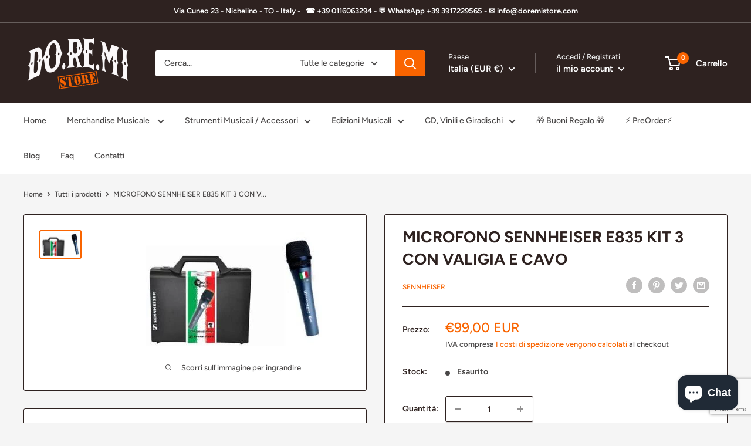

--- FILE ---
content_type: text/html; charset=utf-8
request_url: https://www.google.com/recaptcha/api2/anchor?ar=1&k=6LeTRAoeAAAAACKeCUlhSkXvVTIwv0_OgDTqgYsa&co=aHR0cHM6Ly9kb3JlbWlzdG9yZS5jb206NDQz&hl=en&v=PoyoqOPhxBO7pBk68S4YbpHZ&size=invisible&anchor-ms=20000&execute-ms=30000&cb=t4thi4v4yn5
body_size: 48771
content:
<!DOCTYPE HTML><html dir="ltr" lang="en"><head><meta http-equiv="Content-Type" content="text/html; charset=UTF-8">
<meta http-equiv="X-UA-Compatible" content="IE=edge">
<title>reCAPTCHA</title>
<style type="text/css">
/* cyrillic-ext */
@font-face {
  font-family: 'Roboto';
  font-style: normal;
  font-weight: 400;
  font-stretch: 100%;
  src: url(//fonts.gstatic.com/s/roboto/v48/KFO7CnqEu92Fr1ME7kSn66aGLdTylUAMa3GUBHMdazTgWw.woff2) format('woff2');
  unicode-range: U+0460-052F, U+1C80-1C8A, U+20B4, U+2DE0-2DFF, U+A640-A69F, U+FE2E-FE2F;
}
/* cyrillic */
@font-face {
  font-family: 'Roboto';
  font-style: normal;
  font-weight: 400;
  font-stretch: 100%;
  src: url(//fonts.gstatic.com/s/roboto/v48/KFO7CnqEu92Fr1ME7kSn66aGLdTylUAMa3iUBHMdazTgWw.woff2) format('woff2');
  unicode-range: U+0301, U+0400-045F, U+0490-0491, U+04B0-04B1, U+2116;
}
/* greek-ext */
@font-face {
  font-family: 'Roboto';
  font-style: normal;
  font-weight: 400;
  font-stretch: 100%;
  src: url(//fonts.gstatic.com/s/roboto/v48/KFO7CnqEu92Fr1ME7kSn66aGLdTylUAMa3CUBHMdazTgWw.woff2) format('woff2');
  unicode-range: U+1F00-1FFF;
}
/* greek */
@font-face {
  font-family: 'Roboto';
  font-style: normal;
  font-weight: 400;
  font-stretch: 100%;
  src: url(//fonts.gstatic.com/s/roboto/v48/KFO7CnqEu92Fr1ME7kSn66aGLdTylUAMa3-UBHMdazTgWw.woff2) format('woff2');
  unicode-range: U+0370-0377, U+037A-037F, U+0384-038A, U+038C, U+038E-03A1, U+03A3-03FF;
}
/* math */
@font-face {
  font-family: 'Roboto';
  font-style: normal;
  font-weight: 400;
  font-stretch: 100%;
  src: url(//fonts.gstatic.com/s/roboto/v48/KFO7CnqEu92Fr1ME7kSn66aGLdTylUAMawCUBHMdazTgWw.woff2) format('woff2');
  unicode-range: U+0302-0303, U+0305, U+0307-0308, U+0310, U+0312, U+0315, U+031A, U+0326-0327, U+032C, U+032F-0330, U+0332-0333, U+0338, U+033A, U+0346, U+034D, U+0391-03A1, U+03A3-03A9, U+03B1-03C9, U+03D1, U+03D5-03D6, U+03F0-03F1, U+03F4-03F5, U+2016-2017, U+2034-2038, U+203C, U+2040, U+2043, U+2047, U+2050, U+2057, U+205F, U+2070-2071, U+2074-208E, U+2090-209C, U+20D0-20DC, U+20E1, U+20E5-20EF, U+2100-2112, U+2114-2115, U+2117-2121, U+2123-214F, U+2190, U+2192, U+2194-21AE, U+21B0-21E5, U+21F1-21F2, U+21F4-2211, U+2213-2214, U+2216-22FF, U+2308-230B, U+2310, U+2319, U+231C-2321, U+2336-237A, U+237C, U+2395, U+239B-23B7, U+23D0, U+23DC-23E1, U+2474-2475, U+25AF, U+25B3, U+25B7, U+25BD, U+25C1, U+25CA, U+25CC, U+25FB, U+266D-266F, U+27C0-27FF, U+2900-2AFF, U+2B0E-2B11, U+2B30-2B4C, U+2BFE, U+3030, U+FF5B, U+FF5D, U+1D400-1D7FF, U+1EE00-1EEFF;
}
/* symbols */
@font-face {
  font-family: 'Roboto';
  font-style: normal;
  font-weight: 400;
  font-stretch: 100%;
  src: url(//fonts.gstatic.com/s/roboto/v48/KFO7CnqEu92Fr1ME7kSn66aGLdTylUAMaxKUBHMdazTgWw.woff2) format('woff2');
  unicode-range: U+0001-000C, U+000E-001F, U+007F-009F, U+20DD-20E0, U+20E2-20E4, U+2150-218F, U+2190, U+2192, U+2194-2199, U+21AF, U+21E6-21F0, U+21F3, U+2218-2219, U+2299, U+22C4-22C6, U+2300-243F, U+2440-244A, U+2460-24FF, U+25A0-27BF, U+2800-28FF, U+2921-2922, U+2981, U+29BF, U+29EB, U+2B00-2BFF, U+4DC0-4DFF, U+FFF9-FFFB, U+10140-1018E, U+10190-1019C, U+101A0, U+101D0-101FD, U+102E0-102FB, U+10E60-10E7E, U+1D2C0-1D2D3, U+1D2E0-1D37F, U+1F000-1F0FF, U+1F100-1F1AD, U+1F1E6-1F1FF, U+1F30D-1F30F, U+1F315, U+1F31C, U+1F31E, U+1F320-1F32C, U+1F336, U+1F378, U+1F37D, U+1F382, U+1F393-1F39F, U+1F3A7-1F3A8, U+1F3AC-1F3AF, U+1F3C2, U+1F3C4-1F3C6, U+1F3CA-1F3CE, U+1F3D4-1F3E0, U+1F3ED, U+1F3F1-1F3F3, U+1F3F5-1F3F7, U+1F408, U+1F415, U+1F41F, U+1F426, U+1F43F, U+1F441-1F442, U+1F444, U+1F446-1F449, U+1F44C-1F44E, U+1F453, U+1F46A, U+1F47D, U+1F4A3, U+1F4B0, U+1F4B3, U+1F4B9, U+1F4BB, U+1F4BF, U+1F4C8-1F4CB, U+1F4D6, U+1F4DA, U+1F4DF, U+1F4E3-1F4E6, U+1F4EA-1F4ED, U+1F4F7, U+1F4F9-1F4FB, U+1F4FD-1F4FE, U+1F503, U+1F507-1F50B, U+1F50D, U+1F512-1F513, U+1F53E-1F54A, U+1F54F-1F5FA, U+1F610, U+1F650-1F67F, U+1F687, U+1F68D, U+1F691, U+1F694, U+1F698, U+1F6AD, U+1F6B2, U+1F6B9-1F6BA, U+1F6BC, U+1F6C6-1F6CF, U+1F6D3-1F6D7, U+1F6E0-1F6EA, U+1F6F0-1F6F3, U+1F6F7-1F6FC, U+1F700-1F7FF, U+1F800-1F80B, U+1F810-1F847, U+1F850-1F859, U+1F860-1F887, U+1F890-1F8AD, U+1F8B0-1F8BB, U+1F8C0-1F8C1, U+1F900-1F90B, U+1F93B, U+1F946, U+1F984, U+1F996, U+1F9E9, U+1FA00-1FA6F, U+1FA70-1FA7C, U+1FA80-1FA89, U+1FA8F-1FAC6, U+1FACE-1FADC, U+1FADF-1FAE9, U+1FAF0-1FAF8, U+1FB00-1FBFF;
}
/* vietnamese */
@font-face {
  font-family: 'Roboto';
  font-style: normal;
  font-weight: 400;
  font-stretch: 100%;
  src: url(//fonts.gstatic.com/s/roboto/v48/KFO7CnqEu92Fr1ME7kSn66aGLdTylUAMa3OUBHMdazTgWw.woff2) format('woff2');
  unicode-range: U+0102-0103, U+0110-0111, U+0128-0129, U+0168-0169, U+01A0-01A1, U+01AF-01B0, U+0300-0301, U+0303-0304, U+0308-0309, U+0323, U+0329, U+1EA0-1EF9, U+20AB;
}
/* latin-ext */
@font-face {
  font-family: 'Roboto';
  font-style: normal;
  font-weight: 400;
  font-stretch: 100%;
  src: url(//fonts.gstatic.com/s/roboto/v48/KFO7CnqEu92Fr1ME7kSn66aGLdTylUAMa3KUBHMdazTgWw.woff2) format('woff2');
  unicode-range: U+0100-02BA, U+02BD-02C5, U+02C7-02CC, U+02CE-02D7, U+02DD-02FF, U+0304, U+0308, U+0329, U+1D00-1DBF, U+1E00-1E9F, U+1EF2-1EFF, U+2020, U+20A0-20AB, U+20AD-20C0, U+2113, U+2C60-2C7F, U+A720-A7FF;
}
/* latin */
@font-face {
  font-family: 'Roboto';
  font-style: normal;
  font-weight: 400;
  font-stretch: 100%;
  src: url(//fonts.gstatic.com/s/roboto/v48/KFO7CnqEu92Fr1ME7kSn66aGLdTylUAMa3yUBHMdazQ.woff2) format('woff2');
  unicode-range: U+0000-00FF, U+0131, U+0152-0153, U+02BB-02BC, U+02C6, U+02DA, U+02DC, U+0304, U+0308, U+0329, U+2000-206F, U+20AC, U+2122, U+2191, U+2193, U+2212, U+2215, U+FEFF, U+FFFD;
}
/* cyrillic-ext */
@font-face {
  font-family: 'Roboto';
  font-style: normal;
  font-weight: 500;
  font-stretch: 100%;
  src: url(//fonts.gstatic.com/s/roboto/v48/KFO7CnqEu92Fr1ME7kSn66aGLdTylUAMa3GUBHMdazTgWw.woff2) format('woff2');
  unicode-range: U+0460-052F, U+1C80-1C8A, U+20B4, U+2DE0-2DFF, U+A640-A69F, U+FE2E-FE2F;
}
/* cyrillic */
@font-face {
  font-family: 'Roboto';
  font-style: normal;
  font-weight: 500;
  font-stretch: 100%;
  src: url(//fonts.gstatic.com/s/roboto/v48/KFO7CnqEu92Fr1ME7kSn66aGLdTylUAMa3iUBHMdazTgWw.woff2) format('woff2');
  unicode-range: U+0301, U+0400-045F, U+0490-0491, U+04B0-04B1, U+2116;
}
/* greek-ext */
@font-face {
  font-family: 'Roboto';
  font-style: normal;
  font-weight: 500;
  font-stretch: 100%;
  src: url(//fonts.gstatic.com/s/roboto/v48/KFO7CnqEu92Fr1ME7kSn66aGLdTylUAMa3CUBHMdazTgWw.woff2) format('woff2');
  unicode-range: U+1F00-1FFF;
}
/* greek */
@font-face {
  font-family: 'Roboto';
  font-style: normal;
  font-weight: 500;
  font-stretch: 100%;
  src: url(//fonts.gstatic.com/s/roboto/v48/KFO7CnqEu92Fr1ME7kSn66aGLdTylUAMa3-UBHMdazTgWw.woff2) format('woff2');
  unicode-range: U+0370-0377, U+037A-037F, U+0384-038A, U+038C, U+038E-03A1, U+03A3-03FF;
}
/* math */
@font-face {
  font-family: 'Roboto';
  font-style: normal;
  font-weight: 500;
  font-stretch: 100%;
  src: url(//fonts.gstatic.com/s/roboto/v48/KFO7CnqEu92Fr1ME7kSn66aGLdTylUAMawCUBHMdazTgWw.woff2) format('woff2');
  unicode-range: U+0302-0303, U+0305, U+0307-0308, U+0310, U+0312, U+0315, U+031A, U+0326-0327, U+032C, U+032F-0330, U+0332-0333, U+0338, U+033A, U+0346, U+034D, U+0391-03A1, U+03A3-03A9, U+03B1-03C9, U+03D1, U+03D5-03D6, U+03F0-03F1, U+03F4-03F5, U+2016-2017, U+2034-2038, U+203C, U+2040, U+2043, U+2047, U+2050, U+2057, U+205F, U+2070-2071, U+2074-208E, U+2090-209C, U+20D0-20DC, U+20E1, U+20E5-20EF, U+2100-2112, U+2114-2115, U+2117-2121, U+2123-214F, U+2190, U+2192, U+2194-21AE, U+21B0-21E5, U+21F1-21F2, U+21F4-2211, U+2213-2214, U+2216-22FF, U+2308-230B, U+2310, U+2319, U+231C-2321, U+2336-237A, U+237C, U+2395, U+239B-23B7, U+23D0, U+23DC-23E1, U+2474-2475, U+25AF, U+25B3, U+25B7, U+25BD, U+25C1, U+25CA, U+25CC, U+25FB, U+266D-266F, U+27C0-27FF, U+2900-2AFF, U+2B0E-2B11, U+2B30-2B4C, U+2BFE, U+3030, U+FF5B, U+FF5D, U+1D400-1D7FF, U+1EE00-1EEFF;
}
/* symbols */
@font-face {
  font-family: 'Roboto';
  font-style: normal;
  font-weight: 500;
  font-stretch: 100%;
  src: url(//fonts.gstatic.com/s/roboto/v48/KFO7CnqEu92Fr1ME7kSn66aGLdTylUAMaxKUBHMdazTgWw.woff2) format('woff2');
  unicode-range: U+0001-000C, U+000E-001F, U+007F-009F, U+20DD-20E0, U+20E2-20E4, U+2150-218F, U+2190, U+2192, U+2194-2199, U+21AF, U+21E6-21F0, U+21F3, U+2218-2219, U+2299, U+22C4-22C6, U+2300-243F, U+2440-244A, U+2460-24FF, U+25A0-27BF, U+2800-28FF, U+2921-2922, U+2981, U+29BF, U+29EB, U+2B00-2BFF, U+4DC0-4DFF, U+FFF9-FFFB, U+10140-1018E, U+10190-1019C, U+101A0, U+101D0-101FD, U+102E0-102FB, U+10E60-10E7E, U+1D2C0-1D2D3, U+1D2E0-1D37F, U+1F000-1F0FF, U+1F100-1F1AD, U+1F1E6-1F1FF, U+1F30D-1F30F, U+1F315, U+1F31C, U+1F31E, U+1F320-1F32C, U+1F336, U+1F378, U+1F37D, U+1F382, U+1F393-1F39F, U+1F3A7-1F3A8, U+1F3AC-1F3AF, U+1F3C2, U+1F3C4-1F3C6, U+1F3CA-1F3CE, U+1F3D4-1F3E0, U+1F3ED, U+1F3F1-1F3F3, U+1F3F5-1F3F7, U+1F408, U+1F415, U+1F41F, U+1F426, U+1F43F, U+1F441-1F442, U+1F444, U+1F446-1F449, U+1F44C-1F44E, U+1F453, U+1F46A, U+1F47D, U+1F4A3, U+1F4B0, U+1F4B3, U+1F4B9, U+1F4BB, U+1F4BF, U+1F4C8-1F4CB, U+1F4D6, U+1F4DA, U+1F4DF, U+1F4E3-1F4E6, U+1F4EA-1F4ED, U+1F4F7, U+1F4F9-1F4FB, U+1F4FD-1F4FE, U+1F503, U+1F507-1F50B, U+1F50D, U+1F512-1F513, U+1F53E-1F54A, U+1F54F-1F5FA, U+1F610, U+1F650-1F67F, U+1F687, U+1F68D, U+1F691, U+1F694, U+1F698, U+1F6AD, U+1F6B2, U+1F6B9-1F6BA, U+1F6BC, U+1F6C6-1F6CF, U+1F6D3-1F6D7, U+1F6E0-1F6EA, U+1F6F0-1F6F3, U+1F6F7-1F6FC, U+1F700-1F7FF, U+1F800-1F80B, U+1F810-1F847, U+1F850-1F859, U+1F860-1F887, U+1F890-1F8AD, U+1F8B0-1F8BB, U+1F8C0-1F8C1, U+1F900-1F90B, U+1F93B, U+1F946, U+1F984, U+1F996, U+1F9E9, U+1FA00-1FA6F, U+1FA70-1FA7C, U+1FA80-1FA89, U+1FA8F-1FAC6, U+1FACE-1FADC, U+1FADF-1FAE9, U+1FAF0-1FAF8, U+1FB00-1FBFF;
}
/* vietnamese */
@font-face {
  font-family: 'Roboto';
  font-style: normal;
  font-weight: 500;
  font-stretch: 100%;
  src: url(//fonts.gstatic.com/s/roboto/v48/KFO7CnqEu92Fr1ME7kSn66aGLdTylUAMa3OUBHMdazTgWw.woff2) format('woff2');
  unicode-range: U+0102-0103, U+0110-0111, U+0128-0129, U+0168-0169, U+01A0-01A1, U+01AF-01B0, U+0300-0301, U+0303-0304, U+0308-0309, U+0323, U+0329, U+1EA0-1EF9, U+20AB;
}
/* latin-ext */
@font-face {
  font-family: 'Roboto';
  font-style: normal;
  font-weight: 500;
  font-stretch: 100%;
  src: url(//fonts.gstatic.com/s/roboto/v48/KFO7CnqEu92Fr1ME7kSn66aGLdTylUAMa3KUBHMdazTgWw.woff2) format('woff2');
  unicode-range: U+0100-02BA, U+02BD-02C5, U+02C7-02CC, U+02CE-02D7, U+02DD-02FF, U+0304, U+0308, U+0329, U+1D00-1DBF, U+1E00-1E9F, U+1EF2-1EFF, U+2020, U+20A0-20AB, U+20AD-20C0, U+2113, U+2C60-2C7F, U+A720-A7FF;
}
/* latin */
@font-face {
  font-family: 'Roboto';
  font-style: normal;
  font-weight: 500;
  font-stretch: 100%;
  src: url(//fonts.gstatic.com/s/roboto/v48/KFO7CnqEu92Fr1ME7kSn66aGLdTylUAMa3yUBHMdazQ.woff2) format('woff2');
  unicode-range: U+0000-00FF, U+0131, U+0152-0153, U+02BB-02BC, U+02C6, U+02DA, U+02DC, U+0304, U+0308, U+0329, U+2000-206F, U+20AC, U+2122, U+2191, U+2193, U+2212, U+2215, U+FEFF, U+FFFD;
}
/* cyrillic-ext */
@font-face {
  font-family: 'Roboto';
  font-style: normal;
  font-weight: 900;
  font-stretch: 100%;
  src: url(//fonts.gstatic.com/s/roboto/v48/KFO7CnqEu92Fr1ME7kSn66aGLdTylUAMa3GUBHMdazTgWw.woff2) format('woff2');
  unicode-range: U+0460-052F, U+1C80-1C8A, U+20B4, U+2DE0-2DFF, U+A640-A69F, U+FE2E-FE2F;
}
/* cyrillic */
@font-face {
  font-family: 'Roboto';
  font-style: normal;
  font-weight: 900;
  font-stretch: 100%;
  src: url(//fonts.gstatic.com/s/roboto/v48/KFO7CnqEu92Fr1ME7kSn66aGLdTylUAMa3iUBHMdazTgWw.woff2) format('woff2');
  unicode-range: U+0301, U+0400-045F, U+0490-0491, U+04B0-04B1, U+2116;
}
/* greek-ext */
@font-face {
  font-family: 'Roboto';
  font-style: normal;
  font-weight: 900;
  font-stretch: 100%;
  src: url(//fonts.gstatic.com/s/roboto/v48/KFO7CnqEu92Fr1ME7kSn66aGLdTylUAMa3CUBHMdazTgWw.woff2) format('woff2');
  unicode-range: U+1F00-1FFF;
}
/* greek */
@font-face {
  font-family: 'Roboto';
  font-style: normal;
  font-weight: 900;
  font-stretch: 100%;
  src: url(//fonts.gstatic.com/s/roboto/v48/KFO7CnqEu92Fr1ME7kSn66aGLdTylUAMa3-UBHMdazTgWw.woff2) format('woff2');
  unicode-range: U+0370-0377, U+037A-037F, U+0384-038A, U+038C, U+038E-03A1, U+03A3-03FF;
}
/* math */
@font-face {
  font-family: 'Roboto';
  font-style: normal;
  font-weight: 900;
  font-stretch: 100%;
  src: url(//fonts.gstatic.com/s/roboto/v48/KFO7CnqEu92Fr1ME7kSn66aGLdTylUAMawCUBHMdazTgWw.woff2) format('woff2');
  unicode-range: U+0302-0303, U+0305, U+0307-0308, U+0310, U+0312, U+0315, U+031A, U+0326-0327, U+032C, U+032F-0330, U+0332-0333, U+0338, U+033A, U+0346, U+034D, U+0391-03A1, U+03A3-03A9, U+03B1-03C9, U+03D1, U+03D5-03D6, U+03F0-03F1, U+03F4-03F5, U+2016-2017, U+2034-2038, U+203C, U+2040, U+2043, U+2047, U+2050, U+2057, U+205F, U+2070-2071, U+2074-208E, U+2090-209C, U+20D0-20DC, U+20E1, U+20E5-20EF, U+2100-2112, U+2114-2115, U+2117-2121, U+2123-214F, U+2190, U+2192, U+2194-21AE, U+21B0-21E5, U+21F1-21F2, U+21F4-2211, U+2213-2214, U+2216-22FF, U+2308-230B, U+2310, U+2319, U+231C-2321, U+2336-237A, U+237C, U+2395, U+239B-23B7, U+23D0, U+23DC-23E1, U+2474-2475, U+25AF, U+25B3, U+25B7, U+25BD, U+25C1, U+25CA, U+25CC, U+25FB, U+266D-266F, U+27C0-27FF, U+2900-2AFF, U+2B0E-2B11, U+2B30-2B4C, U+2BFE, U+3030, U+FF5B, U+FF5D, U+1D400-1D7FF, U+1EE00-1EEFF;
}
/* symbols */
@font-face {
  font-family: 'Roboto';
  font-style: normal;
  font-weight: 900;
  font-stretch: 100%;
  src: url(//fonts.gstatic.com/s/roboto/v48/KFO7CnqEu92Fr1ME7kSn66aGLdTylUAMaxKUBHMdazTgWw.woff2) format('woff2');
  unicode-range: U+0001-000C, U+000E-001F, U+007F-009F, U+20DD-20E0, U+20E2-20E4, U+2150-218F, U+2190, U+2192, U+2194-2199, U+21AF, U+21E6-21F0, U+21F3, U+2218-2219, U+2299, U+22C4-22C6, U+2300-243F, U+2440-244A, U+2460-24FF, U+25A0-27BF, U+2800-28FF, U+2921-2922, U+2981, U+29BF, U+29EB, U+2B00-2BFF, U+4DC0-4DFF, U+FFF9-FFFB, U+10140-1018E, U+10190-1019C, U+101A0, U+101D0-101FD, U+102E0-102FB, U+10E60-10E7E, U+1D2C0-1D2D3, U+1D2E0-1D37F, U+1F000-1F0FF, U+1F100-1F1AD, U+1F1E6-1F1FF, U+1F30D-1F30F, U+1F315, U+1F31C, U+1F31E, U+1F320-1F32C, U+1F336, U+1F378, U+1F37D, U+1F382, U+1F393-1F39F, U+1F3A7-1F3A8, U+1F3AC-1F3AF, U+1F3C2, U+1F3C4-1F3C6, U+1F3CA-1F3CE, U+1F3D4-1F3E0, U+1F3ED, U+1F3F1-1F3F3, U+1F3F5-1F3F7, U+1F408, U+1F415, U+1F41F, U+1F426, U+1F43F, U+1F441-1F442, U+1F444, U+1F446-1F449, U+1F44C-1F44E, U+1F453, U+1F46A, U+1F47D, U+1F4A3, U+1F4B0, U+1F4B3, U+1F4B9, U+1F4BB, U+1F4BF, U+1F4C8-1F4CB, U+1F4D6, U+1F4DA, U+1F4DF, U+1F4E3-1F4E6, U+1F4EA-1F4ED, U+1F4F7, U+1F4F9-1F4FB, U+1F4FD-1F4FE, U+1F503, U+1F507-1F50B, U+1F50D, U+1F512-1F513, U+1F53E-1F54A, U+1F54F-1F5FA, U+1F610, U+1F650-1F67F, U+1F687, U+1F68D, U+1F691, U+1F694, U+1F698, U+1F6AD, U+1F6B2, U+1F6B9-1F6BA, U+1F6BC, U+1F6C6-1F6CF, U+1F6D3-1F6D7, U+1F6E0-1F6EA, U+1F6F0-1F6F3, U+1F6F7-1F6FC, U+1F700-1F7FF, U+1F800-1F80B, U+1F810-1F847, U+1F850-1F859, U+1F860-1F887, U+1F890-1F8AD, U+1F8B0-1F8BB, U+1F8C0-1F8C1, U+1F900-1F90B, U+1F93B, U+1F946, U+1F984, U+1F996, U+1F9E9, U+1FA00-1FA6F, U+1FA70-1FA7C, U+1FA80-1FA89, U+1FA8F-1FAC6, U+1FACE-1FADC, U+1FADF-1FAE9, U+1FAF0-1FAF8, U+1FB00-1FBFF;
}
/* vietnamese */
@font-face {
  font-family: 'Roboto';
  font-style: normal;
  font-weight: 900;
  font-stretch: 100%;
  src: url(//fonts.gstatic.com/s/roboto/v48/KFO7CnqEu92Fr1ME7kSn66aGLdTylUAMa3OUBHMdazTgWw.woff2) format('woff2');
  unicode-range: U+0102-0103, U+0110-0111, U+0128-0129, U+0168-0169, U+01A0-01A1, U+01AF-01B0, U+0300-0301, U+0303-0304, U+0308-0309, U+0323, U+0329, U+1EA0-1EF9, U+20AB;
}
/* latin-ext */
@font-face {
  font-family: 'Roboto';
  font-style: normal;
  font-weight: 900;
  font-stretch: 100%;
  src: url(//fonts.gstatic.com/s/roboto/v48/KFO7CnqEu92Fr1ME7kSn66aGLdTylUAMa3KUBHMdazTgWw.woff2) format('woff2');
  unicode-range: U+0100-02BA, U+02BD-02C5, U+02C7-02CC, U+02CE-02D7, U+02DD-02FF, U+0304, U+0308, U+0329, U+1D00-1DBF, U+1E00-1E9F, U+1EF2-1EFF, U+2020, U+20A0-20AB, U+20AD-20C0, U+2113, U+2C60-2C7F, U+A720-A7FF;
}
/* latin */
@font-face {
  font-family: 'Roboto';
  font-style: normal;
  font-weight: 900;
  font-stretch: 100%;
  src: url(//fonts.gstatic.com/s/roboto/v48/KFO7CnqEu92Fr1ME7kSn66aGLdTylUAMa3yUBHMdazQ.woff2) format('woff2');
  unicode-range: U+0000-00FF, U+0131, U+0152-0153, U+02BB-02BC, U+02C6, U+02DA, U+02DC, U+0304, U+0308, U+0329, U+2000-206F, U+20AC, U+2122, U+2191, U+2193, U+2212, U+2215, U+FEFF, U+FFFD;
}

</style>
<link rel="stylesheet" type="text/css" href="https://www.gstatic.com/recaptcha/releases/PoyoqOPhxBO7pBk68S4YbpHZ/styles__ltr.css">
<script nonce="0Ep05LZopImgazd9NUAH9Q" type="text/javascript">window['__recaptcha_api'] = 'https://www.google.com/recaptcha/api2/';</script>
<script type="text/javascript" src="https://www.gstatic.com/recaptcha/releases/PoyoqOPhxBO7pBk68S4YbpHZ/recaptcha__en.js" nonce="0Ep05LZopImgazd9NUAH9Q">
      
    </script></head>
<body><div id="rc-anchor-alert" class="rc-anchor-alert"></div>
<input type="hidden" id="recaptcha-token" value="[base64]">
<script type="text/javascript" nonce="0Ep05LZopImgazd9NUAH9Q">
      recaptcha.anchor.Main.init("[\x22ainput\x22,[\x22bgdata\x22,\x22\x22,\[base64]/[base64]/[base64]/[base64]/[base64]/[base64]/KGcoTywyNTMsTy5PKSxVRyhPLEMpKTpnKE8sMjUzLEMpLE8pKSxsKSksTykpfSxieT1mdW5jdGlvbihDLE8sdSxsKXtmb3IobD0odT1SKEMpLDApO08+MDtPLS0pbD1sPDw4fFooQyk7ZyhDLHUsbCl9LFVHPWZ1bmN0aW9uKEMsTyl7Qy5pLmxlbmd0aD4xMDQ/[base64]/[base64]/[base64]/[base64]/[base64]/[base64]/[base64]\\u003d\x22,\[base64]\x22,\x22dMOfwoPDmcKiL8OKwqHCncKXw7vCgADDocORBkBRUkbCnHJnwq5awpMsw4fCmmtOIcKefcOrA8O+wps0T8OawpDCuMKnHCLDvcK/w5siNcKUdWJdwoBFK8OCRhknSlcIw6E/[base64]/E1PDiMOWwpgQWUvDn8OBMiXCksKvSwjDhMKJwpBlwpTDsFLDmQxfw6swK8OiwrxPw5FOMsOxTFgRYn8qTsOWbkoBeMOmw6kTXDfDmF/CtwM7Tzwiw4HCqsKob8Klw6FuEcKhwrYmVwbCi0bCnFBOwrhQw6/CqRHCv8KNw73Dlj/CplTCvw0bPMOjTcKSwpcqdV3DoMKgA8KowoPCnDc+w5HDhMKNRTV0wr4hScKmw6BDw47DtBTDg2nDj1fDuRoxw5BrPxnCmXrDncK6w6RgaTzDvsK+dhYiwq/DhcKGw5bDmghBXcKEwrRfw4cdI8OGE8O/WcK5wr4TKsOOC8K8U8O0wr7CoMKPTSUcajBXFht0wrRmwq7DlMKkT8OERTDDrMKJb34ERsORN8OSw4HCpsK+eAByw4fCihHDi2LCmMO+wojDjTFbw6UFKyTClV7Dl8KSwqpdLjIoFQ3Dm1fChD/CmMKLZ8Ktwo7CgRYIwoDCh8K+ZcKMG8O5wrBeGMO/[base64]/w5zDmMOJw5HCqWjDswXDvcO0cMKdED1mR0PDlA/[base64]/DqsOOCQR2ASvDkwfCui4+w6g9wpkQC8OMwoFGTsOgw787XcOYw6c/Ins2ECFQwoLCklE9X0jCpkZbHsKBXgQtJ2oMLzBYE8Onw7TCjMKow450w5kqY8KiC8KOwrobw6bCn8OSKzQYJBHDtcOtw7p4QMOxwpvDn0B6w4XDuSnCicKJAMKqw4pqLGYZDAFgwrlMYDzDncKGBcK3J8KNe8KcwoTDs8OwQH5rODTCjMOuSVrCqnHDsT5Jw7R/KsOMwrN5w6/[base64]/CqMOCZDBqJiIiw4dpLVjDpcKLZsKNwqNawpfDo8KAe2LCrXteURVMLsKDw4LDjhzCksOkw4Ufe2FowoxXKMOMTMO1woc8ZXYZMMKKw7EpQUZeGVLDmFnDh8KKZ8OGw4tbw6duZsKsw7QXB8KSw5oOGy/DjsK4X8OAwp/DuMOzwq7DiB/CqsOQw51XPMOHWsO2QwPDhRrCoMKbO2jDoMKDH8K+AVvDqsO0fAV1w7XDscKROMOyMV7DvAvCi8K0wrPDnEBOTSkew6oawqsbwo/CjlDDpsONwqnDuRckOTEpw4wsKAEQbhLCtcOxDsKYEmdPMhXDosKPHFnDlcKsW2vDjMOlDcO2wqYKwrgpcBvCjsKdwpXChsOiw5/[base64]/CkzsawqPDsirCnkPChMKOwr0YwpfCkEHCvD5rGsOFw4zCnsO9PA7CvMOIwpMow7rCsHnCmcOQesObwrrDvMKJwr8XMMOhCsO1wqTDhhTCpsOYwqHCiHPDsx0kRMOMccK5SMK5w7sawqHDkDgbLsOEw7/CkkkQHcOmwprDhcO1AMKlw6/[base64]/[base64]/WlPCmsO5V0ZSw4PCk8Krw5B9YTnCiibDhcOVeMOndSnCoAwEw6x/CjvDqMO6UMKNMWlRRcKlNkFQwq4yw77DmMO5FRbDo15Xw7rDiMOFwrJYwpXDjsOLw7rDqknCr35rwq7Ci8KlwoQdIDpVw4Vdwps7w5fCqStdM2fDihnDsQgtFiwRd8OHY1pUwqB1cARddSLDkngiwpbDmsOCw7YrGyvDgEg4woZDw7XCmRhAYcKwamp/wpRcHcOsw5www6fCj1kpwojDr8OYGBbCoRbDtEdswokdUMKKw508wobCvsOyw63CoTpaUcKNU8OvaCHCtyXDh8KjwqhLTcKsw6kcR8Oww69Ewrp/AsKeDXnDohbCqMKuHj9Lw4wbMRXCsQ5BwqnClcKWY8KTc8OzLsOYwpbCl8OPw4FEw5trSRnDvlR0bnVJw5tOS8K6w4Eqw7fDiBM3EcOQewdKW8OTwq7DtiNGwrFmNlvDjXPCmQDCgGDDoMOBfsKBwpQ7MTVsw5JUw7Z/w55PSVXCrsO9QwvDjxJtJsK6wr7CsxlLa3DChBbCqcKow7V9woYucgQ5RMOAwoJTw6gxw5h8dlgQSsOsw6Z/[base64]/Co8KmwoZ8OgVqwoELSRjDnwTDt0ETw6/CvV3CrsKrMMKiw78Lw6g3Xi8lQx14w6jCrQhBw7rCmjTCkC1AHzXCk8O1NUHCkMOiZ8O9wpkWwr7Cnmc/w4Qfw7EFwqXCqcOebG7ChsKiw5fDvA3DhcObw7/DnsKoUsKhwqnDqTYZEMOOwpJbKHtLwqrDqT/DgQUsJmrChB/CkHJ+CcKYPgMvw44ww7Vdw5rCsjvDulHCsMOkNitFbcO2cSnDgksVKE04wq3DksOMEEpiCMK0HMKnw7pjwrXDnMO2w7sRY3AmfHZ9NsOiU8KfY8OdGSfDmWnDiFHCswBIDi58wrdUJyfDs2E3c8KNwpM7NcKqw45owqVZw4LCk8Kmwo/[base64]/Cqzd/w7XDlcODOMOoPigZOxzCsi/CnsOPwp7DpcO4wr7DkcOXwqtaw6XCr8O9XjsRwpNUw6DConHDicK9wpJyXcK2w6UdI8KPw41Fw4ALBF/[base64]/Cp8KjYWwYGcKsOMKRKGx3dMOvEsOSCsKAJ8OAA1IZH2UgSsOPMQw6TAPDlmpFw4ZiVytdbcOsW3/Cl05Tw7JXw6FYMl54w4PDmsKAZHIywrlWw49hw6DDjBXDhwzDksKsdh7CmU/CgcOWL8Kgw6omfMKtHzvDvcKbw7fDsG7DmFfCtGw8wp7CtXzCtcOrccOqDwo+BCrCrMKdw7w7w5Zqw70Vw6LDgsKwWsKUXMK4wrpyTQYDbcOUTyg4wowFHBExwokLw7EwSwEuLgpMwqDDhSfDhCnDlMODwqo2w4TCmBDDjMOaQH7Dp25gwrzCrBlceT/Doz1Rw4DDmmw9wpXCmcONw4jCrEXCpW/CjnJjOz8Uw6rCuhpHwrDCncOHwqLDkF0Gwo8hFQfCoxhAwrTDu8O9PzTDi8OuZ1HCnijCssOQw5jCj8KqwrzDicO6VknCisKyYTIqH8OHwo/Do2JPH1o7NMKAHcOgMXnConfDpcOzWz/Dh8KdCcOOJsOUwpJnW8OefsO5TGBnFMKtw7FzTEzCosORVMOeSsOCUnPDksOgw5rCtsOuA3jDtDR7w4Y1wrHDkMKHw6kOwp9Jw4fDksOTwr4yw4Qyw4EGw7DCp8Kfwo3Chy7CiMO5ZR/[base64]/Cn8KJw7bClMOrw5nCpD/DqXk/w7fCgwAMBXfCpUwiw7TDunnDu0QaeBfDsBp3JcKAw6cjeQXDvsOOCsOxw4HCv8K2wpPDrcOcwooHw5p5wovCqXgzCWUGGsK9wq8Ww5tPwqEHwr7CkcO7R8OYA8O0DX5SYS8twr5WA8KVIMO+CsOHw5Ujw7Iuw5PCjk9dD8OiwqfDpMOdwohYwobDp0/CkcKDf8K+A34pc3/ClcOVw5jDvcK3wr3ChxDDokUbwrkHecKVwpTDuGXCg8OMY8KpcmHDhcOmfBhIwpjDv8O2ZHzCmhNiwojDkFB9HHVgRmFmwrpleAtHw5HCvFRRaUXDvk3CsMOUwqdqw5LDrMOQGMO+wrFDwrjDqzdQwozDjGvCtwg/w61kw4NTS8K5ccOYdcKJwpJAw7zCrV5mwpbDuQYdw58BwotwL8ORw4VeD8KCK8Onw4VAJsKrPmXCqEDCosKLw5wnJMONwpnCgVDDu8Kff8OYB8KcwoILSSVOwodzw63DsMOcwokBw5lSDjQEGx/DscKkTsKZwrjCscKtw5wKwr1WIsOIOz3CsMOmw4fCocOsw7M5KMKmAyzCtcKpwobDv0t/IsKHMyrDsXDCnsOyPzkHw5ZdIMKrwpfCgyNyD3A1wqrCkQjDssKWw5vCpBnCjMOGNwXCtHoww5Z/w7LCkBLCssOTwpvDmcKBZlkHV8OESVUew6jDscKnS3osw645wpnCv8KdR0E2I8OiwqADOMKjHz8yw6DCksKYwpZPcMK+aMKXwqJqw6o5S8Khw4M5w5bDgsOnP3fCqsK/w6o0wo8lw6/ChcK9JndgBcOZJcKETm7DuUPCisKywowOw5JHw5jChFsGU3TCrcO2wonDuMK5w4bCtCoqP0EBw48ww5rCvUV5JVbCh0LDkMOUw6nDuzbCo8OICEHCksKiXTjDiMO/w6sUecOJw5DDhmrDosOzHMKBecObwrHDiU7Cq8Kga8O/w53CjwF+w451TsKHwp3CgFh8woQ0wobDnUzDpg1Xw5nCrjfDjlwTEcK0GS7Cpm8kPcKsOU4TBsKuFcKUSC7CgyvDs8OcW2hEw7lWwpEjF8Kww4vCoMKYDFHDl8OPw6Ysw6Iow4RaXxXCt8Ofwp8AwqXDh3TCoSHCncO/[base64]/DtMK2XBLDpMOBSTpxwrvCrwYFw79ifgcdw5PDmsO/w7rCjMKFV8K2wovCrMO+cMOrb8OuN8KVwpoFVMONHsK6I8OWF0XCnXfCo2jCk8KSFwXCqMKzWXTDs8OnOsOWUcOeNMOMwoHDjhfDusOrwpc4OcKMWsOdEW4cWMOFwoLCvsKUw4BEw5/[base64]/Cr8OpwoNQw7vCh0/CmcKfwqDCnjhHecKqwpZ1w5A/w6xMTQLDu2tZWBfClcOpwq3Cn01mw7lfwok2w7TDo8OcXsOJYXbDmMOpwq/DosKuFMOdNFjDjXVebsKVcChgw7/Ci1TDocOqw41rIiBbw4wxwrHChMOGwr3DicKtwqg2LsOGw6oawojDrMOpI8KYwq0daHHCglbCnMONwqLDrQ0PwrMtfcORwqLDrMKLZMODw6Rbw6TCgn4rEwsfIC5oYUHCvsKLwrRHWzXCosOLIV3CqXJOw7LDgMKIwr/ClsKXbDQhLClXbEhSNwvDuMOYfFcewo/Dt1bDh8KgGyNnw65Yw4hVwpvCrMOTw4BJeAJWMcOXf3Rsw5AAZcKIIQXChcOnw7BiwoPDkMKzQMKRwrHDtWzCr25AwpXDpsO9w4nDqxbDssOBwpHCr8O3EcK8NMKfbMKHw5PDuMOEGsONw5nCucOIwogKaR/Dpl7DklhJw7x3EcOXwoJnMcOkw4sBbMOdOsK7wrIgw444RU3CssKLWzjDlDDCpALCocKAIsO8wpI/[base64]/Crj0hIcKQVsKqJlHCuknCtWQrWBFPwqdkw5VKwpNmw7I1w5DCg8KlDMKbwqTCtk9wwqJvw4jCrg0Lw4hPwrLCkcOkBC/CkQcROsOcwox8w6Ycw7rCnUPDlMKBw4AVM2hCwp4Kw6V2wpEJDXYWwqPDtMKNO8OTw6DDsV8Cwrg1ch9Gw6jCssK3w4ZMw7bDmzwFw6/DoBhiZcKaV8KQw5HDj3BOwoLDgikNIkfCvyMjw7YZw7TDgAhiw7IdNBXCm8KjwrXDp2/DqsO8w6k1RcK4M8OqaR1+wpDDpQbCg8KKeRBgXzc5RCPCkAg8S1Ehw78/UB0KZ8Kvwp0ywqrCvMOUw53DhsO6HzsSwqLDhMKCIAA4wonCgGISKcKGAmVMfRjDj8OVw43CpcOXbcO3DUF/[base64]/wprDk8KEwovDkxvCgcK8w7jCnigiGEoqYS1wAsKlNBQ8RQUiLErCvW7DmGp6w6HDuSMCOsOEw7IXwpTCgzvDrVLDr8KBwog4dlE3YsOuZiDChMOdPgvDuMOhw7FVw60ZPMOqwolgAMOINSN3csKVwqjDmBI7w5DChTfCvmbCi2LCn8OTwrVHwonCmAnDs3d3w6sMw5/DrMKkwoRXNFfDmMKbVhp+UV1gwrtgGVvCpcO4RsKzLk1twopJwpFiYsKXYcKRw7fDicKCw6zDiit/AMK2JCXCkmQJOTMrwrBgX0IAfcKoE1YaVn4QI1NETFk6NcO/QSkEwobCvU3DosKzwqwrw6DDpkTDlUVxfMOMw6PCsmogJcKzGFLCncOPwqEDw53ChHNUwprClsOnw4nDgcO0FsKhwqzDh3tVF8OKwrVrwpkEwrg/[base64]/[base64]/wpZBcH3CpGTDtyHCsQPCqS5Fw6wsw7HDmxHCrBgUwodew7DCmzDDk8OWel/CplPCs8OVwpDDp8KeDUvDgsK/wqcBwprDpMKrw7nDlyNsGQkbwpFiw5IyAS/CmRpJw4zClsOtNxogAMKVwoDCi3g4wpRvWsOTwrg5alHCklrDqMOPZsKIegouKcKTw6QFwqfCnkJMIXpfKid9wozDgXs2w4UfwqxpGXjDm8O7wovDsQYwNMKOOcO8wpgyPCJwwrBJRsKxQcKqT05jByrDrsOwwq/CuMKdXcOGwrbDkQoVw6LDu8K+XcOHwppnwrfDkhMhwp3Cs8KjCsO5A8Knwp/CsMKeA8K1wptrw53Dg8OURA0ewrHCu2FVw4NYbUtCwrLCqhLCvEbCvcOKeAXCnsKCeFk2QCQowqkxKRwmXcOXUk57CVx+Cwh/J8O1D8OzS8KsIcKtwoYZM8OkBsOvXG/DjsO7ByDClRPDrMOea8ODFXkFVcKkMwjCsMOUOcOiw74rPcOrLmvCnkQbf8KBwojCqVvDu8KIKCJZIAfCr25Jw4MBIMKHw7jDnWoqwqQsw6TDjgDCtAvDu0DDsMObwot+J8O4Q8Khw4ctwofDqQDCtcK3wp/Cq8O0MMK3ZMObIxw/wpHCtBvCpEzDlEROwp57w67CvcKSwq1YHMOKAsOZw6DDiMKQVMKXwqTCqlnCo3HCoR/CtRN1woR7JMKOw7dCEnUywpbCtQU6YWPDiRDDvcKyZAdPwo7CqiHDvi88w6VIwqHCq8OwwoJ4YcKVKsKzTsO7w51wwo/CsRsBe8KjGsK5w6XCh8KpwpDDrsKJcMK0w5XCpsOMw4zCi8K3w403wrJTbQ0NO8KNw73Di8OgEld/N10Fw6cVGzjCgcOGMsODw5TDn8OCw4/Dh8ONOMOhOhfDmsKvGsO4RDvCtMKBwop/[base64]/DnFMkw6JtURsQw73DtG/DjQNlVHLDsEYKw5XDgVjCtcK4w7zDhA3CqsOUw7R6w44gwpR/[base64]/CtcKQTRbCjCjDh8KMQ8OWSzLDhMO/MRksYWkoXGACwo3CgyrCoC1Fw6jChnLCmlpWNcKSwoDDtGDDnGQhw57Dr8O5ZSDCl8O4e8OAAXcUQjTDrCh1wrtGwpbDgB/DrQoFwr7Dj8KjYMKBbsKfw7TDg8KlwrlxAcOWGsKoIGnDswfDg0gFCiPCpsOIwoM+QW18w6XDiGo3fQbCvn43DMKYVH9hw5vClA/Cu0Qmw6VWwrxRHRDDoMKdAEwuCDt/[base64]/CtBs3B1JZDsOFEsOWwrjCuCB+cwDDq8O1LcKyblBSVg5jw4DDjkEzDikdwoTCssKfw5JZwrfComMOG1oUw43DvDUewprDtcONw7cjw68zc3nCqMOUbcOpw6UjecKnw4ZVdzHDj8O/RMOOWMOFRhHCpU3CjlrDrn/[base64]/[base64]/[base64]/CiC3Dh3wZVcOQE8O4w4NaDsKHw59gD2bDv2xQwpvDhQXDqTRRZBbDrsOZMcOjE8O2w4M6w7UeaMO8FWVbwqfDpsORwrDCqsK4Lnh7McOnbsKaw5/DrcOUKcKPM8KWw4ZkOcOoKMO1dMOIIMOia8OOwr/[base64]/CggdBDMOKwrLCix5bKUvCumQ0XMKbBMKnVsKWDHzDgj9owqzCi8OcHGnCsUo6I8O3LMKCw7wWdWzCowt0wrTCkzx7wp7DkzcCUsKgU8OUHn/[base64]/UylbwoDCucOmw5zDqEB7wqJRwq3CixTDlzZkLMK9w6/DvcKZw7ZTDwLDkg7Do8KYw55Owr4hw41Nw5Q8w5EPfwjCnCNGJWUANsOJH1nDr8K0LBTDvzcOYkxqw5wkwqzCv2spwowNAi3Ct3N2wrHDgClYw6TDl03DmS0IPcOww5bDvH8Tw6TDtW1ww5hGPsKVWMKbcsKWLsKEL8OJKmttwqBew6bDkVg4FzwHwp/CtcK3Lypcwq/DrTANwqsUw6rCkTTCuw7CqgbDpcOUS8K8w7Z1wo8Sw5UfIcOtw7bDoF0Yd8O8cX7CkRDDjcO+aibDrT9ZTEBrYcKWLRQnwpIkwqTCtntNw6HCo8Kvw4bCmBlnCMK5w4/[base64]/PDsuSMKUw5hVDS14w4xHw4/DgVU8fcO0WDIpNDbCq0HDpjdVwogiw7vDnMOTMMOaRUhQUMOYLcK/wrMhwqM8FzfDs3pPGcKSE2vCrSPCvsK0wpc1T8KrUMOHwoEUwqNsw7PDhwZYw496wo53Q8OHEFshw5TCjsKdNSXDhMO8w5MrwrVTwoEZK13Di3rDoVjDoT4KLCh6SMKYCsKcw60NKx3DkcKyw6/CqMOEEVbCkRPCosOGKcO7PyXChsKkw6Yow6k9wqjDn2wCwrfCkU3CosKswrFcGDJTw48Ewr7Dp8OOejnDtTLCgsKwdsOEYGpRwrHDjz/[base64]/w6PCnCBaIRbCp8KnTlxUw7PDnhxfw7dbd8KYbMKRWMO/Eh4nLsK8w43Cok9gw6QSH8O8wrctVQ3Ci8OCwoLDssOKT8ObKVTDmQtdwoUWw7RXERbCicKBOcOmw6J1UsOwMhDDtsOwwovDkxM8w6MqU8OIwqsaaMKOQkJhw4wewofCgsO5wpVNwroQw65QfHjDpsOJwpzCo8Obw5g4A8Ogw6LDmSsMwr3Dg8OCwr/[base64]/wodtw7HDglB6bX1mHsKDw4h2PMOfwp7DgcOeN8Kow4zDmlQYKMOtaMKAcXDCuSV7wqhyw7TCpXxsTBt8w6HCunw7wqt1GcKdG8OPMx0lYRZlwrzCuF55w6nCulDDqmjDusK1SmjCgFFeGsO2w698w74GAsOzM00cVMObQcKCw657w48wNChpdcO3w4/Ck8O0B8K3ZDTDoMKfOcKJwo/DjsOMw4cbw5TDgcKwwpR1DzViwp/Dt8OReF/DncOJQsOrwoIKX8OKXVQJRDfDncOoD8KAwr/[base64]/DuUjCvFvCkjZLDsKyw7TClV5tw5bCizRNw4HCjD7CjsOXEWokwpfDusKPw5PDnQTCnMOhHsOYXSshKxR+Y8OnwqPDqWNSXBXDssOcwr7DlMKjIcKpw69ZYRXCt8OeWQMxwp7Cl8O9w6tbw70Jw4PCucOlc2MeM8OtOsOvw4/ClsKHW8K2w586ZsKawr7CgXlpWcOINMOyA8OGccKDdSrDqcKPe1VxICpJwrYVGR5ZPsK9woJdYC1Bw4NKw4jCpR/DmG5WwoVGfjTCqcOvwqAwDcOWwq0vwrLDt2XCmTFiCVnCiMKoP8KgH3bDlH3DrzAsw7bDhHk3MsODwqk9CG/ChMOywp7DgsOFw6XCqsO0dcONLcKwAMOnTcOkwox2VsK8axIOwp/DtFTDiMOKdsORw6plYMOzfcK/[base64]/[base64]/DvmvCtMKDAw3CqS/[base64]/w5LCmzAFBDrDgTB/[base64]/woTDvsO+eMOmJSUPOcOEw6zCjkvCulQjwpjDv8O9wq/Cl8OIw4nCmsKmwqUkw7/ClcKmIsKsw5TCiwljw7QuUnrDvsKXw7PDkcKmO8OBeXLDhsO6UjjDgUXDvMKEw680D8KWw4rDnEvDh8KzawJbE8KUbcOHwpDDtMK5wqMYwp/[base64]/woXCh8K2EMK0DXlJwobDmAgDNMKaw6rCpmItckXCskpUwplsLsKfVSnCj8OUM8OibztxMj5HIsK3AQPCr8Krw4s5PCMjw4XCnxN3wqDCtMKKVjtJMj5Iw6AxworCtcOhwpTCqDbDpcKfOMOMwq/DiCvDg3/CsSFlUcKocjTDqsOtMsOnwr4Iwp/[base64]/DryMXwpPCnW/Dq1bCisKOEMKveMKHwoHCn8KFw5TCjMKiKcOJwqfDjcKCwrRvw6p8NRsOdzI8V8OLRXrDvsKaY8Oiw69cCStUwqFRB8OBL8OKYcOEw5Rrw5pTAcOEwolJBMOfw4MUw5lMV8KJAMK5McOqDztrwp/DuyfDlcKEwpPCmMKne8KwEVsWIw5rMQUMwp0PJyLDl8OuwolQfBNewqs0e1fDscOOw4HCu2zDkcOrfcOtAsKqwogSeMOFVydNRVAmdDLDnwjCjMKxfMKlw7DDoMKNeTTCjcK6aQjDtsK1Cy8/LcKrfMOZwoDDuyDDosK7w7/DtcOOwrvDtGdtATsGwpEVVDLDr8Kcw6hxw68ew5VewpPDnsK4JgMMw6Fvw5jCj2LDo8OZMMK0KcOmwp/CmMOYaVhmwqgBXi0oCsKLwobCoRDDt8OJwqV7UMO2ElkGw77DgHLDnGDCpjnChcObwphPS8K5w7vCjsKAEMK/[base64]/[base64]/DjQohw6MYwrrDhAjCp8KcwpPDn8OUIcKyw4xXwqxgEUhCH8Onw4wRw4nDoMOcw67CiHHDlcOmEDsmYcKbMkBCZAwkfUHDtX0xw7nCk2QgKsKMD8O7w6jCj0nCsGdlwpI9SsOFMQBIw7RWG1DDtsKDw65tw4l8WUvCqC8ESMOUw71MB8KEFgjDqcO/wrLDkyXDmMOawqhcw6BlZ8Ona8KZw5HDtsKwQTnCg8OYwpPDk8OPOAXCuFrDoS1mwrAnw7DCusOVQXDDuW/CnMOqLybCpsOSwpVYKsK9wowgw54nBxUvd8OKK2bDoMOsw6NQw7fCrcKJw4gtOwfDmEjCuhhow5sywq4YBF0Ow7drVG7DtAwKw5jDosKSdxZMwoU+w4k3woPCqB/CnmXChMOFw7HDg8KlJRBfeMK/wqjDpgTDkAYjDcO6NsO+w5EyJsOrw4fCksKhw6XDkcOsFAVBRh3Cj3fCvsOTw6fCqTIXw57CosOrLVXCrMKwdcO3H8OTwonDmw3ChyQnSGbCq084wpTChDFlfMOzJMK6RCXDvE3Clk0sZsOBEMOaw4LClkkXw7rCjMOnw4U1AVjCmV1vBxnDrxQ8wq/DsXvChUbCiylawrUcwoTCvn98FWUqU8KBEmB0acOcw5orwpslw64Nw4RYdRDDjEBvB8OnWsK3w4/CiMOJw5zClUETVcOQw4JxT8OaCF4jBlY4w5oVwpVmw6zDm8KuIcKHw7zDncOnSzwXIwrDrMOawroTw51AwpXDiz/CvcKvwoVMwrvCuHrDl8OCCQc9KmXDpcOgUi0Kw5LDohfClcOuw5VCCHYZwoYoLcKyZMOxw4AJwptlCsKnw4rCtcOpGMKzw6NVGCrCq0xCGcKDVB/CoFsmwp/CkGQCw7paN8KMZEPClxnDpMODUVfCjkktw75VSsKaV8KwfnE5TUvCoE7CncKWbWXChEfCuVpwA8KRw7gkw6XCgMKWTQxlIGwRPMK+w57DrsOswp3Dq1NCw5pvc1bCucONDnXDiMOuwqtLLcO7wrHClUAhWcO0G1TDsgrCpsKWSxJ6w7Z5RFfDnyoxwq/CkyvCkkYAw75yw4vDoGQGGsOqR8Opw5EowpwewrwLwoDCkcKkwq/CghjDu8OMWy/DkcO1FMOzSnDDs1UFwoQYB8Kiw5jChsOxw5dEwoASwrYyWzzDhmDCpVhWwovCnsO/MMOHe3sOwo19wp/CtMOuw7PCn8KAw67CtcKIwq1Mw48UCiMDwq4MSsKUw4PDsz86bSgOKMOhwr7Dl8O1C2/DjkfDgChoNcKPw43DrsObw4zCvWZrwo7CsMOPKMOgw6lDbQvCgsOFMQE3wq7CtTHDkWZJwp1BLGJ4YGnDsHLCg8KEJgXDg8Kpwp0ST8O5wq7DkcOyw5HDmsK3woTCinTCgX/DksOOSXXCq8OoQxvDvsO3wqDCj2LDnMKUDS3CssKNbsKXwpPCgi3Doh5Vw5sNMmzCssOpF8KsU8OIQMOzcsKtwphqd0TCr0DDocKMHsKew5TDkFHDjkkow4nCq8O+wqDCr8K/NiLCrsOAw4M4E0bCv8KbDmlAT1rDicKXTzUQScKWP8K+SMKDw6PDtsOAasOrX8OmwpsgZ1/Cu8OkwojDkcOdw5YSwoDCryxoOMOYIBbCmcOvSyhjwpFXwqJVAsK+w7Qkw5Z6wrbCqkbDvsKuR8OowqVtwpw9w43CrgIew6LDsnPCicOaw5hRdSc1woLDvGBCwoFcYsO7w5/ChU8nw7/Dv8KaOMKGOT7CnQjCkXl5wqR/wpY3JcOERn5Zwp7CjMKVwrnDgMO6wp7DncOZdsKkYsOaw6XCrMKTwpLCrMKXDsO4w4Ydwr85J8ORwrDCkMKvw4HDj8KwwoXCtStPw4/CvD1NVSDCqhfDvwspwrXDlsOxXcOhw6HDq8OLw5URVHXCjhzCpsKTwq7Com8Uwr4YfsO0w7jCpcKhw5LCjcKUfcOOBsKjw7vDh8Oqw4HCgx/CqkJjw47CmRLDkl1Ew4bCnRNfwpbCmRlqwobCm37CuzfDicONWMKpNsOiUcOqw6powoLCknTCj8Ozw6ERw5E6IwUpwqteHFVpw7wewrJpw68Vw7rCsMOtc8O6wpjDgsOCDsOpJFBWOcKPJzrDuXPDtBPDn8KLHsOFDsOmw5M/w67CsWnCjsOcw6bDrsOLWxlMwpcxw7zDq8Kww596GWQfAMKXVQ/CncOfYFHDu8KHRMKVf2rDtzcmU8KTw7PCui7DjMOtTG8PwoYCw5Y7wrlrMFwfwrJDw4vDinUEP8OuYsORwqdZbhdmURXCiBEMw4PDiGPDkMOSYm3Dv8KJcMOiw5zClsO4XMKJO8O1NUfCgsOFFiRnw64DX8OVD8OxwobChRk7Dg/DqTcTwpJrwqlbORBqXcOFYcKDwocHwr8Yw5Zca8Kwwrh/w653QcKTEsKswpcnw6HCpcOuIyoRMBnCp8O7wr3DosO5w47Dn8K/wrhQK23DvcOdR8ONw6PCmgNPcMKBw6FJP0PClMOkwp/DqAjDu8KiGXvDiADCi2ByGcOsJwHCtsO0w6IMwoLDqGM5SUxnGsOWwoUJf8KUw50mTkPCsMKldVjDqMOZwpVnw7/DpcO2w790anUbw4PCg2hXwo8yBCEbw4DCpcORw7/DhsOwwoMvwpDDhy5AwrzDjMKkMsObwqVoQ8KVXTrCpUjDoMKpwr/DuiUfW8OxwoQATWxhZEnCrMKZaCnDs8OwwrRcw4RIUE3DkUU8wr/CqMOJw43Cl8K9wroZfEFcNFgmeyjCt8O2X2Fxw5zChzDDnWI0w5ELwr8gw5XCoMOxwrsaw5jCmcK8wqXDjRHDkGDDizZTwrJFPGjCvsOrw4nCtcKsw6vCvMOiVcKNUcOCwo/ClVrCj8KdwrNjwqPCvlV4w7HDmMKiMBYOwqTCpAbDkhHCn8KgwqrDpThIwqlIwrjCqcOvCcKscsO9YHZrDwInKsKRwp07w7VBThAvUsOkEmMCDQbDrR9TTMOpbjIqBcK0DXjCmljCqFUXw6o4w63Co8Ojw49Hwp/DsRdJKFlFwqjCu8OXw6zCoh7DgjHDq8KzwqF7w5nDh19xwrjDvxrDu8KnwoHDm2ABw4Etwqd5w6jDvljDtHLDsQHDq8KLCCnDgsKJwrjDm0cCwoM2f8KBwqhzfMKkVsOxw67Ch8OKASjDs8K7w4tywq14w7jChHEYOVrCqsOsw5/[base64]/w6bCo2E7wqNuwo3DmhrDgcOOwo1RF8KQwrHDoMOWw4PChsKwwoVCDUXDsDpzK8OzwrfCicKDw63DkMK3w5PCicKDCMOHRlPCksOLwqwELn1zOsOULXHCnMK7wofChMOracKmwrTDlF/Dq8KLwqzDvEp4w4XDmcKuPcOLaMOHW3xrN8Knd2MrKDvCt2Ryw7JBMgd/VMOQw6rDqUjDj0nDvcOyAMOHRsOtw6PCusKrwofClRAOw756w7MuQFtKwr7Du8KbYVR3dsOZwp8dfcK5wpTCiQjDp8K1M8KjccKyXMK3fMKZw6Rlwpd/w6opw40qwq0XXB/DnznCpi0Yw4wewo0jKgLDicO2wqbDuMKhDlDDo1jDv8Okwo3CpSBMw7fDh8KYGMKTSMOGw6jDq3ZXwpbCphLDvsOhwpTClcKBGcK8OwwSw57ClHNgwoYNw7BPBnUCUGbDisO3woRwVTtrwrzDuy3CiyPClzYnCE8AHR8TwpJEw5DCs8KWwq3Ck8KwNMOZw5xGwpc/wqBCwp3DssOqw4/Dt8KVMMOKKB8HDGVQYMKHwppJw7JxwoUKwoLDkA8oZwFkZcK2XMKtWErCkcOAR2FmwrzCsMOJwq3CuWzDo23DlMOBwonDp8K+wpYpw47Dl8O2w6vDrQ5gJcONworDkcKDwoExTMOBwoDCk8O0w55+LMO7DH/[base64]/Cu8KgwrzDu0bDlMKJwpzDsExiw7JBw5csw6HDlsKjQMKTw78ZOMOff8KCeinCrsKqwrUlwqjCgxzCrBQ0BRnCjAFWwpfDpAABdQfClyDCn8OvRcKQwo06TRLCicKHCTU/wrXCsMOlw4PCjMK6ZcOOwrNpHn7CncKCRmw6w6vCpEDDkcK9w6jCv0/[base64]/[base64]/[base64]/[base64]/DsDcXwrnDscKVKsOrw756wrnCocKgHSkmQsOLwrXCssKZM8KINDTDrhYjRcK6wpzDjQZfwq0Owpc7SFTDu8OYWyDCuF9kbsOMw4IGSlXCu0jDn8KUw5nDjDHDrsKsw5sVwq3DiBNpJ3EWGWlvw5k2w4jChAbCpRfDt1Z9w6pjK1wVOh/Dg8OrO8Orw6wqEQYQRTbDmcKYb2pLZ1UNTMOWVMKIAmhYSgvCtMOrbMKkPmNUZQZ4bTNewpHDkDFzK8Kewq7DvwPDmFUHwoUkwoUsMHFYw57CmFTCsnrDvsKrwo5Gw4oUIcKEw511w6LCt8OpYArDk8OLXcK3LsKww67DpsOJw47CgDvDnzQKFB/CgCB5Jn3CksOWw68fwpjDvsKuwonDgCg/woATN37DlzAhw4XDnDDDjVliwrnDqAbDhwbCncOgw4MEGcKBA8Kbw43Cp8K/c2UCw6rDv8OuC0sVdcO8ThPDtyRQw7HDv1QCYcONwoNrHCnDs3Vow5XDs8KRwpYEw61zwqDDosOcwpZEEW7DqBJ9wqM0w53CrsO3bcK2w6XChMKLBwtCw40lG8KCPRTDvzZkcVPDq8KUVEHCr8Kgw7zDjhNjwr/[base64]/DryTDh1Y3w5prw4DDqVLCrFvCmcKqfsO9RwTDo8O4B8KVZMOTLTLCs8OywrzDtEZWDcOaD8Ksw53CgT7DtMO7w5fCpMKZQsOxw5LCn8KxwrPDiCBVB8KjK8K7MA4gH8O5UgTDuwTDp8K8IcKvFcK7wpzCtMKBG3fDicK/woPDiA9uw67Drmt1bcKDWih+w47CrAvDksKEw4PCiMOcwrQOecONwp3Cs8KIFMK7wqkawpzCm8KPwq7Dh8O0TBskw6NmLWjCvVXCknzDkTjCsFHCqMOGahVWw77Dt13ChVcjclDCosOAKMK+woPCksKyFsOvw5/[base64]/Cqn7Cl8Kmwpxiw7hKDCfCty5AwpfCt8KhPsKHw6Zjw6p/e8KpQ013w6/CvyHCoMOSwp8dCR8JRxjDpkLCiXEIwq/[base64]/[base64]/DnQXDhxhCwpFVw78yPMOEwpTDk2QVHGBlw4QZPSFKwrXCh1pvw7Mnw5lHwqN1AMOLe3M3w4rDokbCh8OMwq/Cq8OawpVILzPCimYYw6HCt8OXwqEpwqIuwqLDpyHDqXPCmsO2dcKqwrYPTghuZMOJa8OPMg42I3ZcRcKRHMOLfcO7w6N0MFtYwo3CocOHQcO2BsK/w43CoMK1wpnCsGPDqSsjMMOdA8O8PsKuVcOAXMK5woQdwqNXwpXDhcOcZisTU8Kmw5bCnn/DmF4uMcOhQRpcNxTDoVcaHV7DpSHDp8OFw5XConRZwqbCuWkcRFtYVcOpwqUswot0w5xAKUvCjF9twr1wZl/[base64]/ICoiGhMvw5Myw4zDth/Dg1wcw6PCh8OKdSEnV8O7wonCslogw5c0fsOzw47DhsKbwpDCkXrCjWVnWEYRBMK+KcKUW8OjZ8Kiwr5kw7l3w7g1c8OCw4Z0J8OEbkBSWMOkwpsww6vCgjw+Sydxw6V0wr3CqhMJwqzDncKGFSZHAsOvF03CpU/[base64]/DpmQTBcO5CMOCAUjDtXtVcsORwqI9wrzCuTB3wrwMwr4qdsKXw5VWwqfCocKewq8aRk3Ct3nCosOwdWTCt8OiWH3CvMKGwrYlRnEvEypLw7kwasKMEklyCTA/GMOUJ8KXw6IFYw3DhGs+w6Emwo15w4fCiXDCmcOKeVoyKsKiFh99JFXCuHteKsOWw4kFfMKUT0zClRcPagjDgcORw4/DhsOWw6LDrWjDmsK+FVnCvcO3w5bDrsKOwoBJUkIKw44aBMOEw48+w7EeeMOFNQ7DpsOiw5jDosOYw5bDohMgwpoAZcOnw73DuSzDqsO0I8Orw49aw4suw4Nawq9pRUrDmUcFw4YmQsOaw5h4BcKxYsOnBjFCw4fCqADCnk/Co3DDjybCp0DDmFIEUzrCnHPDhFdJYMKuwp0RwqpRwoAjwqVCw5onRMOXKjHDvHMiD8KHw4B1dg5Dw7FBacKMw4VLw63Cu8O5woZwDcOUwoEDFcKEwoLDmMKMw7HCrgllwoTDtjkWGsODAMKwRMKow6lowqktw6lHT1XCi8O6CX/Cp8KpNk9yw4LDjRQqQC/[base64]/wrnDuiDDgGoTwrLDncO+woTCmsOSw6RjXcOidkFJfsOFS1RONx1OwpXDqCZow7BIwphBw4XDixtQwpDCoT4Uw4B/[base64]/w43DrGpGXcOgeMOywod8DcOIFnkfwq49ZsOdw5ILw6Idw6nCjm8jw6/[base64]/CocOWUMKbwqVywozCqsKCwpACw4bDiF3DqMOpVkRcwrfDtkUEKMOgfMOHwoHDt8O5w53DvTTCj8K1Zj0nw6bDrQrClE3DrSvDvcK5wqh2wq/Ci8O2w75nXmkQHcO9cxQrwqrDs1IrTRsiX8OqXMOuw43DnS8xwrrDszN9w4LDvsOwwppHwojCuXbDlUrCqsO0E8KOd8KMw7I5wrwowpjDjMOKOG5vWGDCk8Kew71Pw7PCnQIxw51gMcKew6LDscKGBMOlw7LDjcK6w643w5ZvGQtvwpM5Eg/Cjw7DksOFC1/CoEvDqQFueMO1wqLDnFsMw4vCtMKaIV1fwqHDqcOmW8KEMWvDtxrCnBwuwqlKRQ3Dm8ODw7I/RADDkxbDtsOLH2LDtcOjAARzUsKsPEI8w6rDicOaWDgLw5lwawUVw6QQHgzDnMK9w6UHIsOZw7bCr8OdSi7CtsOgw7HDggzDvMOfw7dnw5QNGVXDj8KGD8OcABHCicOBOVrCuMOFwqxpXhAcw7oGNhRSbsOUw7xkwqbCscKdw4hWfQ\\u003d\\u003d\x22],null,[\x22conf\x22,null,\x226LeTRAoeAAAAACKeCUlhSkXvVTIwv0_OgDTqgYsa\x22,0,null,null,null,0,[21,125,63,73,95,87,41,43,42,83,102,105,109,121],[1017145,565],0,null,null,null,null,0,null,0,null,700,1,null,0,\[base64]/76lBhn6iwkZoQoZnOKMAhnM8xEZ\x22,0,0,null,null,1,null,0,1,null,null,null,0],\x22https://doremistore.com:443\x22,null,[3,1,1],null,null,null,1,3600,[\x22https://www.google.com/intl/en/policies/privacy/\x22,\x22https://www.google.com/intl/en/policies/terms/\x22],\x22AY/1fd1n4X3/tSYrhILodFdFl9KNL7sS0A92zxo+Dx4\\u003d\x22,1,0,null,1,1769078588053,0,0,[13],null,[21,130,51],\x22RC-iWv5kG1lEPmolA\x22,null,null,null,null,null,\x220dAFcWeA7z4P93QjmDQHxNIsv_iP6HWF975Dbdkcy6YEfeIvq4UdSLEpUrZktF6ga2H8EcJdT6WDwmA6zaHcHdZmT0NUIFsHLcFg\x22,1769161388209]");
    </script></body></html>